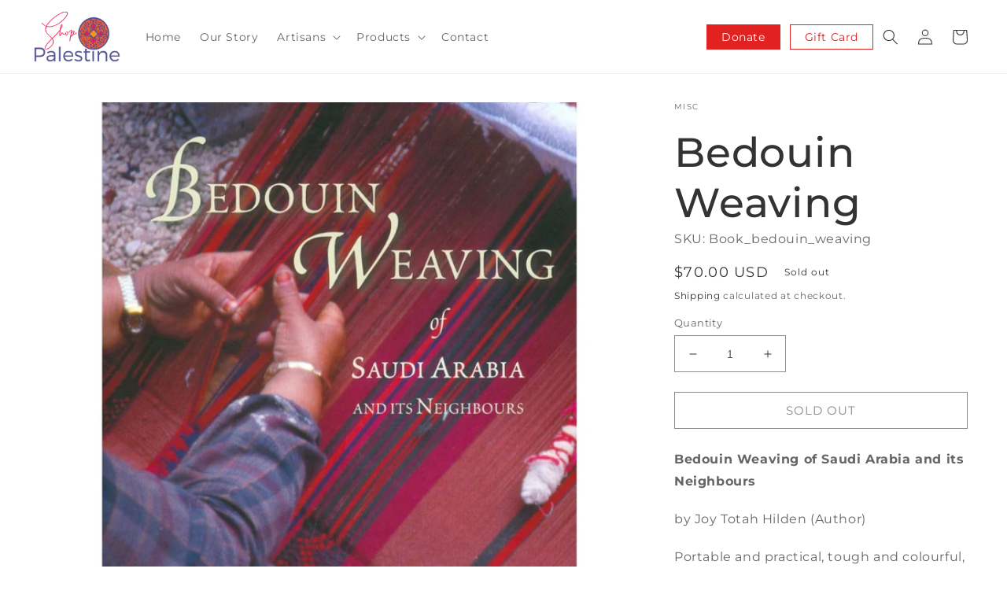

--- FILE ---
content_type: text/css
request_url: https://www.shoppalestine.org/cdn/shop/t/6/assets/theme-custom.css?v=79295286556303242641711597926
body_size: 2074
content:
:root{--red: #E22221;--white: #fff;--black: #000;--grey: #333333;--greylight: #FBFBFB;--shadow: 0 0 10px 2px rgba(0, 0, 0, .1)}.w--100{width:100%}.c--red{color:var(--red)}.fs--16{font-size:16px}.mr--10{margin-right:10px}.mt--40{margin-top:40px}.mb--20{margin-bottom:20px}.list--unstyle{list-style:none;padding:0}p{margin:0 0 20px!important}a{color:var(--red);text-decoration:none}.button{text-transform:uppercase}.responsive-media iframe{height:100%;left:0;position:absolute;top:0;width:100%}.btn--small{background-color:var(--red);border:1px solid var(--red);color:var(--white);display:inline-block;font-weight:600;line-height:1;padding:8px 18px;text-align:center;text-decoration:none;transition:all .3s ease}.btn--small:hover{scale:1.06}.btn--transparent{background-color:transparent;color:var(--red)}.colset{margin:0 -.625rem;display:-webkit-box;display:-ms-flexbox;display:flex;-webkit-box-orient:vertical;-webkit-box-direction:normal;-ms-flex-direction:column;flex-direction:column;position:relative}@media (min-width: 40rem){.colset{-webkit-box-orient:horizontal;-webkit-box-direction:normal;-ms-flex-direction:row;flex-direction:row;-ms-flex-wrap:wrap;flex-wrap:wrap}}.col{padding:0 .625rem;-webkit-box-flex:1;-ms-flex:1;flex:1;position:relative}.colset .col{margin-bottom:2.5rem}@media (min-width: 48.125rem){.colset .col{margin-bottom:0}}.gutter--0{margin:0}.gutter--0 .col{padding:0;margin:0}.p--40{padding:40px}.media img{height:100%;object-fit:cover;width:100%}.toggle__trigger{align-items:center;color:var(--red);cursor:pointer;display:flex;font-size:16px;font-weight:600}.toggle__trigger .icon--chevron{height:fit-content;margin-left:10px;max-width:14px;transition:all .3s ease}.toggle__overlay,.modal__overlay{background-color:#000000b3;bottom:0;left:0;opacity:0;position:fixed;right:0;top:0;transition:opacity .2s ease;z-index:-1}.js-toggle-trigger:before{content:attr(data-open-label)}.toggle.is-opened .js-toggle-trigger:before{content:attr(data-close-label)}.toggle.is-opened .collection-hero{margin:0 10px}.collection-hero__inner{display:flex;flex-direction:column-reverse!important;max-width:950px;padding:0}.toggle.is-opened .toggle__overlay,.modal.is-opened .modal__overlay{display:inline-block!important;opacity:1;z-index:2}.toggle.is-opened .collection-hero__description{line-clamp:unset;max-height:1000px;-webkit-line-clamp:unset}.toggle__trigger.is-active .icon--chevron{transform:rotate(180deg)}.icon-svg--warning{margin-right:8px;max-width:16px}.icon--plus{height:12px;padding:10px;position:relative;width:12px}.icon--plus:before,.icon--plus:after{height:2px;width:12px;background:var(--red);content:"";left:0;position:absolute;top:50%;transition:all .3s ease}.icon--plus:after{transform:rotate3d(0,0,1,-90deg)}.announcement-bar-section .utility-bar{background-color:var(--red)}.read-more{color:var(--white)}.announcement-bar__message{align-items:center;display:flex;justify-content:space-between;font-size:12px;margin:0 auto!important;max-width:1200px}.announcement-bar__message .text{display:inline-flex;overflow:hidden;width:100%}.announcement-bar__message .inner{display:inline-block;overflow:hidden;text-overflow:ellipsis;white-space:nowrap}.announcement-bar__message .text:after{display:inline-block;min-width:4ch}.announcement-bar .media img{position:relative!important;max-height:150px}@media (min-width: 40rem){.announcement-bar .media img{position:absolute!important;max-height:none}}.announcement__link{align-items:center;display:flex;font-size:12px;margin-left:12px;min-width:fit-content;text-align:left}.announcement__link .icon-arrow{margin-left:5px;transition:all .3s ease;width:18px}.announcement__link:hover .icon-arrow{margin-left:8px}.modal .colset{width:100%}.modal__inner{max-width:800px;background-color:var(--white);bottom:auto;color:var(--black);font-size:14px;left:50%;height:auto;overflow:auto;position:fixed;top:-200%;transition:top .3s ease;transform:translate(-50%);width:100%;z-index:10}.modal__close{cursor:pointer;position:absolute;right:12px;top:6px}.modal__inner{max-height:calc(100vh - 190px);height:fit-content;overflow-y:scroll;padding:20px}@media (min-width: 40rem){.modal__inner .inner{padding:40px;max-height:none}}.modal.is-opened .modal__inner{top:20px}.icon--close{display:inline-block!important;height:20px;padding:10px;width:20px;z-index:20}.icon--close:before,.icon--close:after{height:2px;width:20px;background:var(--red);content:"";left:0;position:absolute;top:50%}.icon--close:before{transform:rotate3d(0,0,1,45deg)}.icon--close:after{transform:rotate3d(0,0,1,-45deg)}#mincart-popup-container{background-color:var(--white)!important;box-shadow:var(--shadow)}#mincart-button{background-color:var(--red)!important;font-size:16px!important;text-transform:uppercase}.collection-hero{padding:0!important;position:relative;transition:all .4s ease;z-index:2}.collection-hero a{color:var(--red)!important}.collection-hero__title{color:var(--red);font-size:36px;font-weight:700}.collection-hero--with-image .collection-hero__title{margin-bottom:0!important}.collection-hero__description{font-size:16px!important;display:grid;display:-webkit-box;overflow:hidden;text-overflow:ellipsis;-webkit-line-clamp:4;line-clamp:4;-webkit-box-orient:vertical;transition:all .3s ease}.collection-hero .collection-hero__description{max-width:100%}.collection-hero .collection-inner{padding:0 20px}.product-grid-container{display:grid;grid-template-columns:1fr}@media screen and (min-width: 650px){.product-grid-container{grid-template-columns:240px 1fr}}@media screen and (min-width: 900px){.product-grid-container{grid-template-columns:300px 1fr}}.collection__filters{background-color:var(--greylight);font-size:16px;padding:20px}.collection{width:100%}.filters__title{align-items:center;display:flex;font-size:14px;font-weight:600;justify-content:space-between;text-transform:uppercase}@media screen and (min-width: 650px){.filters__title{display:inline-block}.filters__title .icon--chevron{display:none}.collection__filters{padding:40px 20px 20px}.collection-hero{background-color:var(--greylight)}}.filters__list{margin-top:26px}.filters li{line-height:1.2;margin-bottom:18px;transition:all .3s ease}.filter__title{align-items:center;display:flex;justify-content:space-between}.filters__list ul{list-style:none;padding-left:20px}.filters__list ul li:first-of-type{margin-top:16px}.filters__list ul li:last-of-type{margin-bottom:5px}.filters li a{color:var(--grey)}.filters li.is-current a{color:var(--red);font-weight:400}.filters li.is-current ul li a{color:var(--grey)}.filters li a:hover{color:var(--red)}.filters{max-height:0;overflow:hidden;transition:all .3s ease}.js-filters.is-open .filters{max-height:1000px}.js-filters-trigger{cursor:pointer}@media screen and (min-width: 650px){.filters{max-height:unset!important}}.collection .card__content,.collection .card-information{text-align:center}.collection .price{font-size:14px}.collection .card__heading{font-size:14px;font-weight:600;transition:all .3s ease}.collection .product-card-wrapper{transition:all .3s ease}.collection .product-card-wrapper:hover{box-shadow:0 0 10px 2px #0000001a}.collection .product-card-wrapper:hover .card__heading a{color:var(--red);text-decoration:none}.collection .card-wrapper{padding:20px;transition:all .3s ease}.collection .card-wrapper:hover{box-shadow:var(--shadow)}.collection .card-wrapper .card__heading a{transition:all .3s ease}.collection .card-wrapper:hover .card__heading a{color:var(--red);text-decoration:none}.collection-hero .collection-hero__image-container{height:28rem;margin-left:0!important}.collection--all .collection-hero__text-wrapper{align-items:center;display:flex;height:100%;justify-content:center;left:0;position:absolute;width:100%;z-index:2}.collection--all .collection-hero__title{color:var(--white);text-transform:uppercase}.collection--all .media{position:relative}.collection--all .collection-hero__image-container .media__overlay{background-color:#0006;position:absolute;left:0;right:0;top:0;bottom:0;z-index:1}.product__filters .facets-wrapper{margin-left:0;padding:0}.facets-container,.facets__heading,.facets__summary,.facet-filters__label,.facet-filters__sort,.product-count__text,.facets__header,.facets__reset,.facet-checkbox,.facets__price .field__label{font-size:14px!important}span.active-facets__button-inner{font-size:12px!important}.header__heading-link{max-width:110px;padding:0}@media screen and (min-width: 990px){.header{padding:14px 5rem}.colset--count{column-count:2;column-gap:60px}}.mw--1000,.column__wrap{margin:0 auto;max-width:1000px;padding:0 20px;width:100%}.column__wrap{margin:60px auto}.header__donate{align-items:center;display:flex;margin:10px 30px}.header__donate.desktop{display:none}.header__donate .btn--small{font-size:14px;font-weight:400;min-width:180px}@media screen and (min-width: 990px){.header__donate{margin:0 0 0 12px}.header__donate .btn--small{min-width:auto}.header__donate.desktop{display:flex}}.hero{align-items:center;background-blend-mode:multiply;background-color:#0006;background-repeat:no-repeat;background-size:cover;background-position:center;display:flex;justify-content:center;min-height:30vw}.hero__inner{padding:40px 20px}.hero__header,.hero .subtitle{color:var(--white)}.hero__header{font-size:40px;text-transform:uppercase;margin:0 0 20px}.hero .subtitle{font-style:italic;font-weight:300}.responsive-media{position:relative;padding-bottom:56.25%;height:0}.responsive-media iframe{position:absolute;top:0;left:0;width:100%;height:100%}.accordion{position:relative}.accordion__trigger{align-items:center;cursor:pointer;display:flex;justify-content:space-between;margin:0}.accordion__content{max-height:0;overflow:hidden;transition:max-height .4s ease-in-out}.accordion__content-inner{padding:10px 0}.accordion.is-active .accordion__trigger.icon--plus:after{transform:rotate3d(0,0,1,0)}.accordion.is-active .accordion__content{max-height:2000px}.image-with-text{padding:36px 0 0!important}.image-with-text__heading{color:var(--red);font-size:36px}.image-with-text__content .image-with-text__text+.button{margin-top:20px}.image-with-text__text p:last-child{margin-bottom:0!important}.artisans .banner__box{background:transparent;text-align:left}.artisans .banner__heading,.artisans .banner__text{color:var(--white)}.product-grid .card__content,.product-grid .card-information{text-align:center}.product-grid .quick-add{display:inline-block;margin:0 auto 1rem;min-height:46px;width:fit-content}.product-grid .quick-add__submit{background-color:transparent;border:1px solid var(--red);color:var(--red);font-size:12px;min-height:38px;padding:2px 16px;transition:all .4s ease}.product-grid .quick-add__submit:hover{background-color:var(--red);color:var(--white)}.product-grid .quick-add__submit:after,.product-grid .quick-add__submit:hover after{box-shadow:none!important}.product-grid .quick-add__submit:hover{transform:scale(1.02)}.product-grid .quick-add__submit:after{border-color:transparent}.totals{align-items:baseline!important;justify-content:space-between!important;padding:0 30px}@media screen and (min-width: 750px){.totals{padding:0}}.slider-buttons{font-weight:600;margin-top:20px;padding:0 20px}.slider-button{background-color:var(--red)!important;color:var(--white)!important;height:30px;width:30px}.slider-button[disabled=disabled]{opacity:.4}.slider-button .icon{height:14px!important}.slider-button[disabled=disabled] .icon{color:var(--white)!important}.slider-nav{display:flex;column-gap:5px}@media screen and (min-width: 750px){.slider-buttons{margin-top:0}.slider-button{position:absolute;top:50%;transform:translateY(-50%);z-index:10}.slider-button--prev{left:20px}.slider-button--next{right:20px}}.template-search .product-grid-container{display:inline-block}@media screen and (min-width: 640px){.collection-hero--with-image .collection-hero__text-wrapper{flex:1!important}.collection-hero__inner{align-items:flex-start!important;flex-direction:row!important}.collection-hero--with-image .collection-hero__inner{padding-bottom:0}.collection-hero .collection-hero__image-container{background-color:transparent;flex:1 0 30%!important;max-width:30%;min-height:unset;height:100%}.collection--all .collection-hero__image-container{height:20rem;max-width:100%}.collection-img img{height:300px;margin-left:auto;object-fit:contain;width:auto}.collection-img{display:flex!important;height:100%!important;position:static!important;width:auto!important}.product-grid-wrapper{padding-top:0!important}}@media (min-width: 1000px){.toggle.is-opened .collection-hero{margin:0 auto;max-width:1200px}.toggle.is-opened .collection-hero__inner{max-width:100%}.toggle.is-opened .collection-hero .collection-inner{margin-left:125px}.toggle.is-opened .collection-hero__image-container{max-width:42%;height:100%}}.toggle.is-opened .collection-img img{object-fit:cover;height:100%}.product__filters{padding-top:30px}
/*# sourceMappingURL=/cdn/shop/t/6/assets/theme-custom.css.map?v=79295286556303242641711597926 */


--- FILE ---
content_type: text/javascript
request_url: https://www.shoppalestine.org/cdn/shop/t/6/assets/theme-custom.js?v=74598344726967321621705496749
body_size: -434
content:
(function($){$(function(){var $toggle=$(".js-toggle-trigger"),$toggleOverlay=$(".toggle__overlay");$toggle.on("click",viewMore),$toggleOverlay.on("click",viewMore);function viewMore(){$(this).toggleClass("is-active"),$(".js-toggle").toggleClass("is-opened")}var $modal=$(".js-modal-trigger"),$modalClose=$(".js-modal-close"),$modalOverlay=$(".modal__overlay");$modal.on("click",openModal),$modalClose.on("click",openModal),$modalOverlay.on("click",openModal);function openModal(){$(this).toggleClass("is-active"),$(".js-modal").toggleClass("is-opened")}function showMessage(){setTimeout(function(){$(".modal--message").addClass("is-opened")},5e3)}Cookies.get("showAnnouncement")||(Cookies.set("showAnnouncement",!0,{expires:2}),showMessage());var $filtersToggle=$(".js-filters-trigger");$filtersToggle.on("click",openFilters);function openFilters(){$(this).toggleClass("is-active"),$(".js-filters").toggleClass("is-open")}var $accordionTrigger=$(".accordion__trigger");$accordionTrigger.on("click",openAccordion);function openAccordion(){var $this=$(this),$accordionItem=$this.closest(".accordion"),$accordionItems=$(".accordion"),$hasClass=$accordionItem.hasClass("is-active");$hasClass?$accordionItem.removeClass("is-active"):($accordionItems.each(function(){$accordionItems.removeClass("is-active")}),$accordionItem.addClass("is-active"))}})})(jQuery);
//# sourceMappingURL=/cdn/shop/t/6/assets/theme-custom.js.map?v=74598344726967321621705496749
